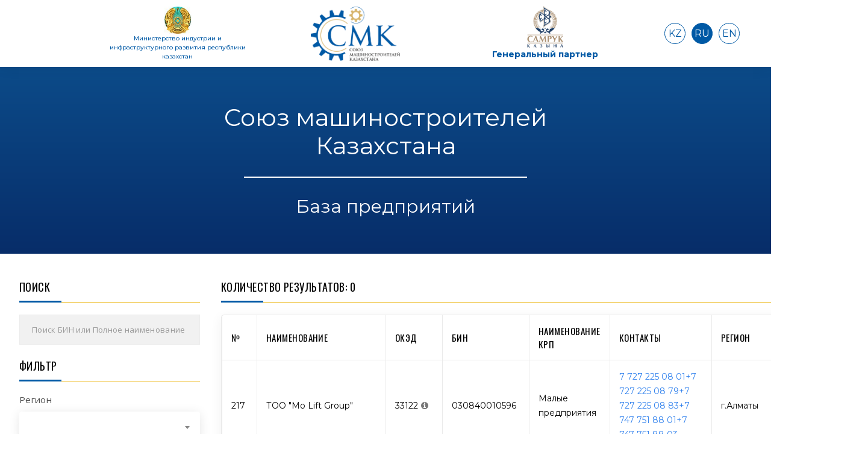

--- FILE ---
content_type: text/html; charset=UTF-8
request_url: https://karta.smkz.kz/ru?page=10
body_size: 5353
content:
<!DOCTYPE html>
<html lang="en">
<head>
    <meta charset="UTF-8">
    <meta name="viewport" content="width=device-width, initial-scale=1.0">
    <meta http-equiv="X-UA-Compatible" content="ie=edge">
    <link rel="shortcut icon" href="/images/icons/favicon.png" type="image/png">
    <title>Союз машиностроителей Казахстана</title>
	
    <meta name="description" content="Справочник машиностроительных предприятий.">
<meta name="keywords" content="">
<meta property="og:type" content="https://karta.smkz.kz/ru" />
<meta property="og:title" content="Союз машиностроителей Казахстана"/>
<meta property="og:description" content="Справочник машиностроительных предприятий."/>
<meta property="og:image" content="https://karta.smkz.kz//images/icons/logo_RU.PNG"/>
<meta property="og:image:type" content="png">
<meta property="og:url" content= "https://karta.smkz.kz/ru" />
	
    <link rel="stylesheet" href="https://stackpath.bootstrapcdn.com/font-awesome/4.7.0/css/font-awesome.min.css">

    <link rel="stylesheet" href=" /css/app.css?id=343f385f3a0f8de13f34">
	
    
    <script src="/js/jquery.js"></script>
    <script>
        if(window.innerWidth < 1600 && window.innerWidth > 430){
            document.querySelector("meta[name=viewport]").setAttribute('content','width=1600');
        }else if(window.innerWidth < 430){
            document.querySelector("meta[name=viewport]").setAttribute('content','width=425')
        }else{
            document.querySelector("meta[name=viewport]").setAttribute('content','width=device-width, initial-scale=1');
        }
    </script>
</head>
<body>

    <!-- Style element -->
    
    <!-- Menu -->
    <div class="menu">
    <div class="menu_block">
        <div class="_logo">
                            <a href="http://miid.gov.kz/ru" target="_blank" class="_miid">
                    <img src="/images/icons/logo-2.jpg" alt="">
                    <span>Министерство индустрии и инфраструктурного развития республики казахстан</span>
                </a>
                <a href="https://smkz.kz" class="_main">
                    <img src="/images/icons/logo_RU.PNG" alt="">
                </a>
                <a href="https://www.sk.kz/?lang=ru" target="_blank" class="_samruk">
                    <img src="/images/icons/s_rus.png" alt="">
                    <span>Генеральный партнер</span>
                </a>

                    </div>
        <div class="_pos_right">
            <div class="_lang">
                <ul>
                    <li class="">
                        <a href="/kz">KZ</a>
                    </li>
                    <li class="active">
                        <a href="/ru">RU</a>
                    </li>
                    <li class="">
                        <a href="/en">EN</a>
                    </li>
                </ul>
            </div>

        </div>
    </div>
</div>

    <!-- Content -->
    <div class="main-content">
            <div class="header">
       <div class="container">
            <h1>Союз машиностроителей <br> Казахстана</h1>
            <p>База предприятий</p>
       </div>
    </div>

    <div class="content_grid">
        <div class="position_1">
            <form action="">
    <div class="_filter">
        <h3 class="_title"> поиск </h3>
        <div class="_input _search">
            <input type="text" name="bin_or_name" placeholder="Поиск БИН или Полное наименование" value="">
            <button type="submit" class="button_search"> <i class="fa fa-search"></i> </button>
        </div>
    </div>
</form>


<form action="" class="form_filter">
    <div class="_filter">
        <!-- <h3 class="_title"> поиск  <p class="js_filter mobile_block"> <i class="fa fa-times"></i> </p></h3>
        <div class="_input _search">
            <input type="text" name="bin_or_name" placeholder="Поиск БИН или Полное наименование" value="">
            <button type="submit" class="button_search"> <i class="fa fa-search"></i> </button>
        </div> -->

        <h3 class="_title"> ФИЛЬТР <p class="js_filter mobile_block"> <i class="fa fa-times"></i> </p></h3>
        <div class="_select">
            <p>Регион</p>
            <select name="region_id" class="form-control select2">
                <option value="" ></option>
                                    <option value="58" >Акмолинская область</option>
                                    <option value="54" >Актюбинская область</option>
                                    <option value="49" >Алматинская область</option>
                                    <option value="59" >Атырауская область</option>
                                    <option value="53" >Восточно-Казахстанская область</option>
                                    <option value="51" >г. Астана</option>
                                    <option value="48" >г.Алматы</option>
                                    <option value="56" >г.Астана</option>
                                    <option value="50" >г.Шымкент</option>
                                    <option value="57" >Жамбылская область</option>
                                    <option value="46" >Западно-Казахстанская область</option>
                                    <option value="55" >Карагандинская область</option>
                                    <option value="61" >Костанайская область</option>
                                    <option value="62" >Кызылординская область</option>
                                    <option value="60" >Мангистауская область</option>
                                    <option value="47" >Павлодарская область</option>
                                    <option value="52" >Северо-Казахстанская область</option>
                                    <option value="63" >Туркестанская область</option>
                            </select>
        </div>

        <div class="_input">
            <p>ОКЭД</p>
            <input type="text" name="ocad_find" placeholder="Введите ОКЭД" value="">
        </div>

        <div class="_checkbox">
            <p>Подотрасль машиностроения </p>

                            <div class="_global_checkbox">
                    <input type="checkbox" name="subcat_id[]" value="5" id="check_subcat_5" >
                    <label for="check_subcat_5">Автомобильное машиностроение</label>
                </div>
                            <div class="_global_checkbox">
                    <input type="checkbox" name="subcat_id[]" value="8" id="check_subcat_8" >
                    <label for="check_subcat_8">горно - металлургическое машиностроение</label>
                </div>
                            <div class="_global_checkbox">
                    <input type="checkbox" name="subcat_id[]" value="9" id="check_subcat_9" >
                    <label for="check_subcat_9">железнодорожное машиностроение</label>
                </div>
                            <div class="_global_checkbox">
                    <input type="checkbox" name="subcat_id[]" value="11" id="check_subcat_11" >
                    <label for="check_subcat_11">изготовление металлических  конструкции</label>
                </div>
                            <div class="_global_checkbox">
                    <input type="checkbox" name="subcat_id[]" value="4" id="check_subcat_4" >
                    <label for="check_subcat_4">Нефтегазовое машиностроение</label>
                </div>
                            <div class="_global_checkbox">
                    <input type="checkbox" name="subcat_id[]" value="10" id="check_subcat_10" >
                    <label for="check_subcat_10">оборонная промышленность</label>
                </div>
                            <div class="_global_checkbox">
                    <input type="checkbox" name="subcat_id[]" value="13" id="check_subcat_13" >
                    <label for="check_subcat_13">Прочее</label>
                </div>
                            <div class="_global_checkbox">
                    <input type="checkbox" name="subcat_id[]" value="12" id="check_subcat_12" >
                    <label for="check_subcat_12">ремонт машин и оборудования</label>
                </div>
                            <div class="_global_checkbox">
                    <input type="checkbox" name="subcat_id[]" value="6" id="check_subcat_6" >
                    <label for="check_subcat_6">Сельскохозяйственное машиностроение</label>
                </div>
                            <div class="_global_checkbox">
                    <input type="checkbox" name="subcat_id[]" value="7" id="check_subcat_7" >
                    <label for="check_subcat_7">электротехническое машиностроение</label>
                </div>
                    </div>

        <div class="_radio">
            <p>Наименование КРП </p>

                            
				<div class="_global_checkbox">
                    <input type="checkbox" name="krp_id" value="109" id="rad_krp_109" >
                    <label for="rad_krp_109">Крупные предприятия</label>
                </div>
                            
				<div class="_global_checkbox">
                    <input type="checkbox" name="krp_id" value="110" id="rad_krp_110" >
                    <label for="rad_krp_110">Малые предприятия</label>
                </div>
                            
				<div class="_global_checkbox">
                    <input type="checkbox" name="krp_id" value="112" id="rad_krp_112" >
                    <label for="rad_krp_112">Не указано</label>
                </div>
                            
				<div class="_global_checkbox">
                    <input type="checkbox" name="krp_id" value="111" id="rad_krp_111" >
                    <label for="rad_krp_111">Средние предприятия</label>
                </div>
                    </div>

        <div class="_radio">
            <p>Состоит ли в СМК </p>
            <div class="_global_checkbox">
                <input type="checkbox" name="is_member" value="1" id="rad_is_member1" >
                <label for="rad_is_member1">Да</label>
            </div>
            <div class="_global_checkbox">
                <input type="checkbox" name="is_member" value="2" id="rad_is_member2" >
                <label for="rad_is_member2">Нет</label>
            </div>
        </div>

        <div class="_checkbox">
            <p>Наличие технологических процессов</p>

                            <div class="_global_checkbox">
                    <input type="checkbox" name="action_id[]" id="check_action_13" value="13" >
                    <label for="check_action_13">гальванические процессы</label>
                </div>
                            <div class="_global_checkbox">
                    <input type="checkbox" name="action_id[]" id="check_action_11" value="11" >
                    <label for="check_action_11">интсрументальное производство</label>
                </div>
                            <div class="_global_checkbox">
                    <input type="checkbox" name="action_id[]" id="check_action_14" value="14" >
                    <label for="check_action_14">испытательная лаборатория</label>
                </div>
                            <div class="_global_checkbox">
                    <input type="checkbox" name="action_id[]" id="check_action_8" value="8" >
                    <label for="check_action_8">ковка, горячее прессование</label>
                </div>
                            <div class="_global_checkbox">
                    <input type="checkbox" name="action_id[]" id="check_action_5" value="5" >
                    <label for="check_action_5">кузнечно-прессовое</label>
                </div>
                            <div class="_global_checkbox">
                    <input type="checkbox" name="action_id[]" id="check_action_6" value="6" >
                    <label for="check_action_6">литейное производство</label>
                </div>
                            <div class="_global_checkbox">
                    <input type="checkbox" name="action_id[]" id="check_action_15" value="15" >
                    <label for="check_action_15">прочее</label>
                </div>
                            <div class="_global_checkbox">
                    <input type="checkbox" name="action_id[]" id="check_action_4" value="4" >
                    <label for="check_action_4">сварка</label>
                </div>
                            <div class="_global_checkbox">
                    <input type="checkbox" name="action_id[]" id="check_action_12" value="12" >
                    <label for="check_action_12">термообработка</label>
                </div>
                            <div class="_global_checkbox">
                    <input type="checkbox" name="action_id[]" id="check_action_9" value="9" >
                    <label for="check_action_9">токарная обработка</label>
                </div>
                            <div class="_global_checkbox">
                    <input type="checkbox" name="action_id[]" id="check_action_10" value="10" >
                    <label for="check_action_10">фрезерование</label>
                </div>
                            <div class="_global_checkbox">
                    <input type="checkbox" name="action_id[]" id="check_action_7" value="7" >
                    <label for="check_action_7">штамповка</label>
                </div>
                    </div>

        <button type="submit" class="button_yellow w-100">Применить</button>
                    <p class="_reset button_blue mt-3"> Сбросить </p>
        
    </div>
</form>

            <div class="_filter mobile_block">
                <h3 class="_title js_filter"> ФИЛЬТР <i class="fa fa-filter"></i></h3>
            </div>

        </div>
        <div class="position_2">
            <div class="_filter">
                <h3 class="_title"> Количество результатов: 0</h3>
            </div>
            <div class="_list">
                <table>
                    <thead>
                        <tr>
                            <th>№</th>
                            <th>Наименование</th>
                            <th>ОКЭД</th>
                            <th>бин</th>
                            <th>Наименование КРП</th>
                            <th>Контакты</th>
                            <th>Регион</th>
                            <th>Членство в СМК</th>
                        </tr>
                    </thead>
                    <tbody>
                                                                            <tr class="js_tr" data-href="ru/view/14632">
                                <td>217</td>
                                <td> ТОО &quot;Mo Lift Group&quot;</td>
                                <td>
                                    <div data-oked="33122">
                                        33122
                                        <div class="_tooltip">
                                            <p>
                                                <i class="fa fa-info-circle"></i>
                                            </p>
                                            <div class="_tooltip_info">
                                                <p>Ремонт и техническое обслуживание прочего оборудования общего назначения</p>
                                            </div>
                                        </div>
                                    </div>
                                </td>
                                <td>030840010596</td>
                                <td>Малые предприятия</td>
                                <td>
                                    <!--                                         7 727 225 08 01+7 727 225 08 79+7 727 225 08 83+7 747 751 88 01+7 747 751 88 03
                                     -->
                                    <a class="tel" href="tel:7 727 225 08 01+7 727 225 08 79+7 727 225 08 83+7 747 751 88 01+7 747 751 88 03">7 727 225 08 01+7 727 225 08 79+7 727 225 08 83+7 747 751 88 01+7 747 751 88 03</a>
                                </td>
                                <td>г.Алматы</td>
                                <td>
                                                                    </td>
                            </tr>
                                                    <tr class="js_tr" data-href="ru/view/14633">
                                <td>218</td>
                                <td> ТОО &quot;Ми И К&quot;</td>
                                <td>
                                    <div data-oked="25112">
                                        25112
                                        <div class="_tooltip">
                                            <p>
                                                <i class="fa fa-info-circle"></i>
                                            </p>
                                            <div class="_tooltip_info">
                                                <p>Производство легких металлических конструкций</p>
                                            </div>
                                        </div>
                                    </div>
                                </td>
                                <td>030840007447</td>
                                <td>Малые предприятия</td>
                                <td>
                                    <!--                                         
                                     -->
                                    <a class="tel" href="tel:"></a>
                                </td>
                                <td>г.Алматы</td>
                                <td>
                                                                    </td>
                            </tr>
                                                    <tr class="js_tr" data-href="ru/view/14634">
                                <td>219</td>
                                <td> ТОО &quot;Электротехнология&quot;</td>
                                <td>
                                    <div data-oked="33141">
                                        33141
                                        <div class="_tooltip">
                                            <p>
                                                <i class="fa fa-info-circle"></i>
                                            </p>
                                            <div class="_tooltip_info">
                                                <p>Ремонт и техническое обслуживание электромоторов, генераторов и трансформаторов</p>
                                            </div>
                                        </div>
                                    </div>
                                </td>
                                <td>030840005738</td>
                                <td>Средние предприятия</td>
                                <td>
                                    <!--                                         8 (7242) 25 96 37
25 96 35
                                     -->
                                    <a class="tel" href="tel:8 (7242) 25 96 37
25 96 35">8 (7242) 25 96 37
25 96 35</a>
                                </td>
                                <td>Кызылординская область</td>
                                <td>
                                                                    </td>
                            </tr>
                                                    <tr class="js_tr" data-href="ru/view/14635">
                                <td>220</td>
                                <td> ТОО &quot;Электрокомлект-1&quot;</td>
                                <td>
                                    <div data-oked="27320">
                                        27320
                                        <div class="_tooltip">
                                            <p>
                                                <i class="fa fa-info-circle"></i>
                                            </p>
                                            <div class="_tooltip_info">
                                                <p>Производство прочих видов электропровода и кабеля</p>
                                            </div>
                                        </div>
                                    </div>
                                </td>
                                <td>030840003236</td>
                                <td>Средние предприятия</td>
                                <td>
                                    <!--                                         7 7252 56 43 15 7 7252 56 70 45 7 7252 56 14 11 7 771 026 26 36
                                     -->
                                    <a class="tel" href="tel:7 7252 56 43 15 7 7252 56 70 45 7 7252 56 14 11 7 771 026 26 36">7 7252 56 43 15 7 7252 56 70 45 7 7252 56 14 11 7 771 026 26 36</a>
                                </td>
                                <td>г.Шымкент</td>
                                <td>
                                                                    </td>
                            </tr>
                                                    <tr class="js_tr" data-href="ru/view/14636">
                                <td>221</td>
                                <td> ТОО &quot;Электроремонтно-Наладочное Управление&quot;</td>
                                <td>
                                    <div data-oked="33141">
                                        33141
                                        <div class="_tooltip">
                                            <p>
                                                <i class="fa fa-info-circle"></i>
                                            </p>
                                            <div class="_tooltip_info">
                                                <p>Ремонт и техническое обслуживание электромоторов, генераторов и трансформаторов</p>
                                            </div>
                                        </div>
                                    </div>
                                </td>
                                <td>030840001834</td>
                                <td>Малые предприятия</td>
                                <td>
                                    <!--                                         РК, 160000, ЮКО, г. Шымкент, улица Капал Батыра 5 (территория ТОО «ПКОП»)                                                                 8(7252) 43-60-46 - директор.
                 43-61-46 – бухгалтерия.
                                     -->
                                    <a class="tel" href="tel:РК, 160000, ЮКО, г. Шымкент, улица Капал Батыра 5 (территория ТОО «ПКОП»)                                                                 8(7252) 43-60-46 - директор.
                 43-61-46 – бухгалтерия.">РК, 160000, ЮКО, г. Шымкент, улица Капал Батыра 5 (территория ТОО «ПКОП»)                                                                 8(7252) 43-60-46 - директор.
                 43-61-46 – бухгалтерия.</a>
                                </td>
                                <td>г.Шымкент</td>
                                <td>
                                                                    </td>
                            </tr>
                                                    <tr class="js_tr" data-href="ru/view/14637">
                                <td>222</td>
                                <td> ТОО &quot;Нефтереммаш&quot;</td>
                                <td>
                                    <div data-oked="33125">
                                        33125
                                        <div class="_tooltip">
                                            <p>
                                                <i class="fa fa-info-circle"></i>
                                            </p>
                                            <div class="_tooltip_info">
                                                <p>Ремонт и техническое обслуживание прочих машин и оборудования специального назначения</p>
                                            </div>
                                        </div>
                                    </div>
                                </td>
                                <td>030840001110</td>
                                <td>Средние предприятия</td>
                                <td>
                                    <!--                                         8 (7252) 43-61-31, 43-60-54
                                     -->
                                    <a class="tel" href="tel:8 (7252) 43-61-31, 43-60-54">8 (7252) 43-61-31, 43-60-54</a>
                                </td>
                                <td>г.Шымкент</td>
                                <td>
                                                                            <div data-oked="Состоит в СМК">
                                            <img src="/images/icons/check.png" alt="Check">








                                        </div>
                                                                    </td>
                            </tr>
                                                    <tr class="js_tr" data-href="ru/view/14638">
                                <td>223</td>
                                <td> ТОО &quot;Gelbert Prof Stroy Industry&quot;</td>
                                <td>
                                    <div data-oked="25113">
                                        25113
                                        <div class="_tooltip">
                                            <p>
                                                <i class="fa fa-info-circle"></i>
                                            </p>
                                            <div class="_tooltip_info">
                                                <p>Производство строительных конструкций и изделий из алюминия и алюминиевых сплавов</p>
                                            </div>
                                        </div>
                                    </div>
                                </td>
                                <td>030840000509</td>
                                <td>Малые предприятия</td>
                                <td>
                                    <!--                                         45-69-31, 43-68-94
                                     -->
                                    <a class="tel" href="tel:45-69-31, 43-68-94">45-69-31, 43-68-94</a>
                                </td>
                                <td>Жамбылская область</td>
                                <td>
                                                                    </td>
                            </tr>
                                                    <tr class="js_tr" data-href="ru/view/14639">
                                <td>224</td>
                                <td> ТОО &quot;Киэл-Плюс&quot;</td>
                                <td>
                                    <div data-oked="27120">
                                        27120
                                        <div class="_tooltip">
                                            <p>
                                                <i class="fa fa-info-circle"></i>
                                            </p>
                                            <div class="_tooltip_info">
                                                <p>Производство электрораспределительной и регулирующей аппаратуры (без ремонта)</p>
                                            </div>
                                        </div>
                                    </div>
                                </td>
                                <td>030740008342</td>
                                <td>Малые предприятия</td>
                                <td>
                                    <!--                                         
                                     -->
                                    <a class="tel" href="tel:"></a>
                                </td>
                                <td>г.Алматы</td>
                                <td>
                                                                    </td>
                            </tr>
                                                    <tr class="js_tr" data-href="ru/view/14640">
                                <td>225</td>
                                <td> ТОО &quot;Магнат 77&quot;</td>
                                <td>
                                    <div data-oked="25120">
                                        25120
                                        <div class="_tooltip">
                                            <p>
                                                <i class="fa fa-info-circle"></i>
                                            </p>
                                            <div class="_tooltip_info">
                                                <p>Производство металлических дверей и окон</p>
                                            </div>
                                        </div>
                                    </div>
                                </td>
                                <td>030740002531</td>
                                <td>Малые предприятия</td>
                                <td>
                                    <!--                                         (7252) 33-02-61, (7252) 33-02-71;
                                     -->
                                    <a class="tel" href="tel:(7252) 33-02-61, (7252) 33-02-71;">(7252) 33-02-61, (7252) 33-02-71;</a>
                                </td>
                                <td>Туркестанская область</td>
                                <td>
                                                                    </td>
                            </tr>
                                                    <tr class="js_tr" data-href="ru/view/14641">
                                <td>226</td>
                                <td> ТОО &quot;Тараз-Жарық&quot;</td>
                                <td>
                                    <div data-oked="33143">
                                        33143
                                        <div class="_tooltip">
                                            <p>
                                                <i class="fa fa-info-circle"></i>
                                            </p>
                                            <div class="_tooltip_info">
                                                <p>Ремонт и техническое обслуживание электроосветительного оборудования</p>
                                            </div>
                                        </div>
                                    </div>
                                </td>
                                <td>030640004851</td>
                                <td>Малые предприятия</td>
                                <td>
                                    <!--                                         
                                     -->
                                    <a class="tel" href="tel:"></a>
                                </td>
                                <td>Жамбылская область</td>
                                <td>
                                                                    </td>
                            </tr>
                                                    <tr class="js_tr" data-href="ru/view/14642">
                                <td>227</td>
                                <td> ТОО &quot;Рэом&quot;</td>
                                <td>
                                    <div data-oked="33141">
                                        33141
                                        <div class="_tooltip">
                                            <p>
                                                <i class="fa fa-info-circle"></i>
                                            </p>
                                            <div class="_tooltip_info">
                                                <p>Ремонт и техническое обслуживание электромоторов, генераторов и трансформаторов</p>
                                            </div>
                                        </div>
                                    </div>
                                </td>
                                <td>030640004376</td>
                                <td>Малые предприятия</td>
                                <td>
                                    <!--                                         Усть-Каменогорск, Грейдерная, 5/8 (7232) 78-04-44, (7232) 50-03-37;
                                     -->
                                    <a class="tel" href="tel:Усть-Каменогорск, Грейдерная, 5/8 (7232) 78-04-44, (7232) 50-03-37;">Усть-Каменогорск, Грейдерная, 5/8 (7232) 78-04-44, (7232) 50-03-37;</a>
                                </td>
                                <td>г.Астана</td>
                                <td>
                                                                    </td>
                            </tr>
                                                    <tr class="js_tr" data-href="ru/view/14643">
                                <td>228</td>
                                <td> ТОО &quot;Средазэнергомонтаж Петропавловск&quot;</td>
                                <td>
                                    <div data-oked="33121">
                                        33121
                                        <div class="_tooltip">
                                            <p>
                                                <i class="fa fa-info-circle"></i>
                                            </p>
                                            <div class="_tooltip_info">
                                                <p>Ремонт и техническое обслуживание механического оборудования</p>
                                            </div>
                                        </div>
                                    </div>
                                </td>
                                <td>030640001837</td>
                                <td>Крупные предприятия</td>
                                <td>
                                    <!--                                         (7152) 51-97-08; (7152) 52-02-82;
                                     -->
                                    <a class="tel" href="tel:(7152) 51-97-08; (7152) 52-02-82;">(7152) 51-97-08; (7152) 52-02-82;</a>
                                </td>
                                <td>Северо-Казахстанская область</td>
                                <td>
                                                                    </td>
                            </tr>
                                                    <tr class="js_tr" data-href="ru/view/14644">
                                <td>229</td>
                                <td> ТОО &quot;Astreya&quot; &quot;</td>
                                <td>
                                    <div data-oked="33171">
                                        33171
                                        <div class="_tooltip">
                                            <p>
                                                <i class="fa fa-info-circle"></i>
                                            </p>
                                            <div class="_tooltip_info">
                                                <p>Ремонт подвижного состава железных дорог</p>
                                            </div>
                                        </div>
                                    </div>
                                </td>
                                <td>030640001084</td>
                                <td>Малые предприятия</td>
                                <td>
                                    <!--                                         
                                     -->
                                    <a class="tel" href="tel:"></a>
                                </td>
                                <td>Павлодарская область</td>
                                <td>
                                                                    </td>
                            </tr>
                                                    <tr class="js_tr" data-href="ru/view/14645">
                                <td>230</td>
                                <td> ТОО &quot;Трансремвагон&quot;</td>
                                <td>
                                    <div data-oked="33171">
                                        33171
                                        <div class="_tooltip">
                                            <p>
                                                <i class="fa fa-info-circle"></i>
                                            </p>
                                            <div class="_tooltip_info">
                                                <p>Ремонт подвижного состава железных дорог</p>
                                            </div>
                                        </div>
                                    </div>
                                </td>
                                <td>030640000175</td>
                                <td>Крупные предприятия</td>
                                <td>
                                    <!--                                         (71431) 5-24-68,                                                      (71431) 5-46-48

                                     -->
                                    <a class="tel" href="tel:(71431) 5-24-68,                                                      (71431) 5-46-48
">(71431) 5-24-68,                                                      (71431) 5-46-48
</a>
                                </td>
                                <td>Костанайская область</td>
                                <td>
                                                                    </td>
                            </tr>
                                                    <tr class="js_tr" data-href="ru/view/14646">
                                <td>231</td>
                                <td> ТОО &quot;Актобе Ра-Курс&quot;</td>
                                <td>
                                    <div data-oked="25120">
                                        25120
                                        <div class="_tooltip">
                                            <p>
                                                <i class="fa fa-info-circle"></i>
                                            </p>
                                            <div class="_tooltip_info">
                                                <p>Производство металлических дверей и окон</p>
                                            </div>
                                        </div>
                                    </div>
                                </td>
                                <td>030540014746</td>
                                <td>Малые предприятия</td>
                                <td>
                                    <!--                                         
                                     -->
                                    <a class="tel" href="tel:"></a>
                                </td>
                                <td>г.Астана</td>
                                <td>
                                                                    </td>
                            </tr>
                                                    <tr class="js_tr" data-href="ru/view/14647">
                                <td>232</td>
                                <td> ТОО &quot;Павлодарэнергосервис&quot;</td>
                                <td>
                                    <div data-oked="33142">
                                        33142
                                        <div class="_tooltip">
                                            <p>
                                                <i class="fa fa-info-circle"></i>
                                            </p>
                                            <div class="_tooltip_info">
                                                <p>Ремонт и техническое обслуживание электрораспределительной и регулирующей аппаратуры</p>
                                            </div>
                                        </div>
                                    </div>
                                </td>
                                <td>030540007644</td>
                                <td>Малые предприятия</td>
                                <td>
                                    <!--                                         
                                     -->
                                    <a class="tel" href="tel:"></a>
                                </td>
                                <td>Павлодарская область</td>
                                <td>
                                                                    </td>
                            </tr>
                                                    <tr class="js_tr" data-href="ru/view/14648">
                                <td>233</td>
                                <td> ТОО &quot;Экибастуз-Кран-Сервис&quot;</td>
                                <td>
                                    <div data-oked="33122">
                                        33122
                                        <div class="_tooltip">
                                            <p>
                                                <i class="fa fa-info-circle"></i>
                                            </p>
                                            <div class="_tooltip_info">
                                                <p>Ремонт и техническое обслуживание прочего оборудования общего назначения</p>
                                            </div>
                                        </div>
                                    </div>
                                </td>
                                <td>030540004164</td>
                                <td>Малые предприятия</td>
                                <td>
                                    <!--                                         34-83-70 
                                     -->
                                    <a class="tel" href="tel:34-83-70 ">34-83-70 </a>
                                </td>
                                <td>Павлодарская область</td>
                                <td>
                                                                    </td>
                            </tr>
                                                    <tr class="js_tr" data-href="ru/view/14649">
                                <td>234</td>
                                <td> ТОО &quot;Казтехресурс&quot;</td>
                                <td>
                                    <div data-oked="30200">
                                        30200
                                        <div class="_tooltip">
                                            <p>
                                                <i class="fa fa-info-circle"></i>
                                            </p>
                                            <div class="_tooltip_info">
                                                <p>Производство железнодорожных локомотивов и подвижного состава (без ремонта)</p>
                                            </div>
                                        </div>
                                    </div>
                                </td>
                                <td>030540000766</td>
                                <td>Малые предприятия</td>
                                <td>
                                    <!--                                         8(7172)49-41-06
                                     -->
                                    <a class="tel" href="tel:8(7172)49-41-06">8(7172)49-41-06</a>
                                </td>
                                <td>г. Астана</td>
                                <td>
                                                                            <div data-oked="Состоит в СМК">
                                            <img src="/images/icons/check.png" alt="Check">








                                        </div>
                                                                    </td>
                            </tr>
                                                    <tr class="js_tr" data-href="ru/view/14650">
                                <td>235</td>
                                <td> АО &quot;Западно-Казахстанская Машиностроительная Компания&quot;</td>
                                <td>
                                    <div data-oked="28992">
                                        28992
                                        <div class="_tooltip">
                                            <p>
                                                <i class="fa fa-info-circle"></i>
                                            </p>
                                            <div class="_tooltip_info">
                                                <p>Производство нефтегазоперерабатывающего оборудования</p>
                                            </div>
                                        </div>
                                    </div>
                                </td>
                                <td>030440000059</td>
                                <td>Крупные предприятия</td>
                                <td>
                                    <!--                                         7 (7112) 98-90-10                  87112989008                          87112989040 
                                     -->
                                    <a class="tel" href="tel:7 (7112) 98-90-10                  87112989008                          87112989040 ">7 (7112) 98-90-10                  87112989008                          87112989040 </a>
                                </td>
                                <td>Западно-Казахстанская область</td>
                                <td>
                                                                            <div data-oked="Состоит в СМК">
                                            <img src="/images/icons/check.png" alt="Check">








                                        </div>
                                                                    </td>
                            </tr>
                                                    <tr class="js_tr" data-href="ru/view/14651">
                                <td>236</td>
                                <td> ТОО &quot;Стар Тайм&quot;</td>
                                <td>
                                    <div data-oked="25120">
                                        25120
                                        <div class="_tooltip">
                                            <p>
                                                <i class="fa fa-info-circle"></i>
                                            </p>
                                            <div class="_tooltip_info">
                                                <p>Производство металлических дверей и окон</p>
                                            </div>
                                        </div>
                                    </div>
                                </td>
                                <td>030340006689</td>
                                <td>Малые предприятия</td>
                                <td>
                                    <!--                                         7 /7132/ 55-02-22
                                     -->
                                    <a class="tel" href="tel:7 /7132/ 55-02-22">7 /7132/ 55-02-22</a>
                                </td>
                                <td>Актюбинская область</td>
                                <td>
                                                                    </td>
                            </tr>
                                                    <tr class="js_tr" data-href="ru/view/14652">
                                <td>237</td>
                                <td> ТОО &quot;Ансар-Астана&quot;</td>
                                <td>
                                    <div data-oked="25112">
                                        25112
                                        <div class="_tooltip">
                                            <p>
                                                <i class="fa fa-info-circle"></i>
                                            </p>
                                            <div class="_tooltip_info">
                                                <p>Производство легких металлических конструкций</p>
                                            </div>
                                        </div>
                                    </div>
                                </td>
                                <td>030340004810</td>
                                <td>Малые предприятия</td>
                                <td>
                                    <!--                                         7 (7172) 39–50–92
                                     -->
                                    <a class="tel" href="tel:7 (7172) 39–50–92">7 (7172) 39–50–92</a>
                                </td>
                                <td>г.Астана</td>
                                <td>
                                                                    </td>
                            </tr>
                                                    <tr class="js_tr" data-href="ru/view/14653">
                                <td>238</td>
                                <td> ТОО &quot;Азия Техно Сервис&quot;</td>
                                <td>
                                    <div data-oked="33125">
                                        33125
                                        <div class="_tooltip">
                                            <p>
                                                <i class="fa fa-info-circle"></i>
                                            </p>
                                            <div class="_tooltip_info">
                                                <p>Ремонт и техническое обслуживание прочих машин и оборудования специального назначения</p>
                                            </div>
                                        </div>
                                    </div>
                                </td>
                                <td>030340002537</td>
                                <td>Малые предприятия</td>
                                <td>
                                    <!--                                         Мангистауская область, г.Актау, 30 мкр., административное здание (ТЦ «Арзан»), левое крыло, 2 этаж.
 тел/факс: +7 (7292) 20-35-35
                                     -->
                                    <a class="tel" href="tel:Мангистауская область, г.Актау, 30 мкр., административное здание (ТЦ «Арзан»), левое крыло, 2 этаж.
 тел/факс: +7 (7292) 20-35-35">Мангистауская область, г.Актау, 30 мкр., административное здание (ТЦ «Арзан»), левое крыло, 2 этаж.
 тел/факс: +7 (7292) 20-35-35</a>
                                </td>
                                <td>Мангистауская область</td>
                                <td>
                                                                    </td>
                            </tr>
                                                    <tr class="js_tr" data-href="ru/view/14654">
                                <td>239</td>
                                <td> ТОО &quot;Кумколь-Сервис&quot;</td>
                                <td>
                                    <div data-oked="33125">
                                        33125
                                        <div class="_tooltip">
                                            <p>
                                                <i class="fa fa-info-circle"></i>
                                            </p>
                                            <div class="_tooltip_info">
                                                <p>Ремонт и техническое обслуживание прочих машин и оборудования специального назначения</p>
                                            </div>
                                        </div>
                                    </div>
                                </td>
                                <td>030340002150</td>
                                <td>Средние предприятия</td>
                                <td>
                                    <!--                                         87017776065
                                     -->
                                    <a class="tel" href="tel:87017776065">87017776065</a>
                                </td>
                                <td>Кызылординская область</td>
                                <td>
                                                                    </td>
                            </tr>
                                                    <tr class="js_tr" data-href="ru/view/14655">
                                <td>240</td>
                                <td> ТОО &quot;Өскемен-Электросервис&quot;</td>
                                <td>
                                    <div data-oked="33141">
                                        33141
                                        <div class="_tooltip">
                                            <p>
                                                <i class="fa fa-info-circle"></i>
                                            </p>
                                            <div class="_tooltip_info">
                                                <p>Ремонт и техническое обслуживание электромоторов, генераторов и трансформаторов</p>
                                            </div>
                                        </div>
                                    </div>
                                </td>
                                <td>030340001300</td>
                                <td>Малые предприятия</td>
                                <td>
                                    <!--                                         
                                     -->
                                    <a class="tel" href="tel:"></a>
                                </td>
                                <td>Восточно-Казахстанская область</td>
                                <td>
                                                                    </td>
                            </tr>
                                            </tbody>
                </table>
            </div>
			<ul class="pagination" role="navigation">
        
                    <li class="page-item">
                <a class="page-link" href="https://karta.smkz.kz/ru?page=9" rel="prev" aria-label="pagination.previous">&lsaquo;</a>
            </li>
        
        
                    
            
            
                                                                        <li class="page-item"><a class="page-link" href="https://karta.smkz.kz/ru?page=1">1</a></li>
                                                                                <li class="page-item"><a class="page-link" href="https://karta.smkz.kz/ru?page=2">2</a></li>
                                                                    
                            <li class="page-item disabled" aria-disabled="true"><span class="page-link">...</span></li>
            
            
                                
            
            
                                                                        <li class="page-item"><a class="page-link" href="https://karta.smkz.kz/ru?page=7">7</a></li>
                                                                                <li class="page-item"><a class="page-link" href="https://karta.smkz.kz/ru?page=8">8</a></li>
                                                                                <li class="page-item"><a class="page-link" href="https://karta.smkz.kz/ru?page=9">9</a></li>
                                                                                <li class="page-item active" aria-current="page"><span class="page-link">10</span></li>
                                                                                <li class="page-item"><a class="page-link" href="https://karta.smkz.kz/ru?page=11">11</a></li>
                                                                                <li class="page-item"><a class="page-link" href="https://karta.smkz.kz/ru?page=12">12</a></li>
                                                                                <li class="page-item"><a class="page-link" href="https://karta.smkz.kz/ru?page=13">13</a></li>
                                                                    
                            <li class="page-item disabled" aria-disabled="true"><span class="page-link">...</span></li>
            
            
                                
            
            
                                                                        <li class="page-item"><a class="page-link" href="https://karta.smkz.kz/ru?page=90">90</a></li>
                                                                                <li class="page-item"><a class="page-link" href="https://karta.smkz.kz/ru?page=91">91</a></li>
                                                        
        
                    <li class="page-item">
                <a class="page-link" href="https://karta.smkz.kz/ru?page=11" rel="next" aria-label="pagination.next">&rsaquo;</a>
            </li>
            </ul>

        </div>
    </div>
     </div>

    <!-- footer -->
    <div class="footer">
    <div class="footer_block">
        <div class="_left">
            <div class="_social">
                                    <a target="_blank" href="https://www.facebook.com/Союз-машиностроителей-Казахстана-1647050138713481/"> <i class="fa fa-facebook"></i> </a>
                                                                    <a target="_blank" href="https://www.instagram.com/soyuzmashkaz/?hl=ru"> <i class="fa fa-instagram"></i> </a>
                                            </div>
        </div>
        <div class="_head">
            <p>Нашли несоответствия? напишите нам на почту</p>
            <a href="mailto:info@smkz.kz"> <i class="fa fa-envelope"></i> info@smkz.kz  </a>
        </div>
        <div class="_rigth">
            <div class="_call mobile_none">
                <a href="tel:+7 (7172) 79–27–95"> <i class="fa fa-phone"></i> +7 (7172) 79–27–95</a>

            </div>
        </div>

        <div class="_call mobile_block mt-5">
            <a href="tel:+7 (7172) 79–27–95"> <i class="fa fa-phone"></i> +7 (7172) 79–27–95</a>
        </div>
    </div>
    <div class="footer_copy">
        <div class="_body">
            <div class="_cats">
                <img src="/images/icons/w_logo.png" alt="">
                <p>2019. Все права защищены</p>
            </div>
            <div class="_cats">
                <p>Союз машиностроителей Казахстана</p>
            </div>
            <div class="_cats">
                <p>Разработано</p>
                <a href="https://qlt.kz/" target="_blank">
                    <img src="/images/icons/qlt.png" alt="">
                </a>
            </div>
        </div>
    </div>
</div>

    <script src="/js/select2.js"></script>
    <script src=" /js/app.js?id=3b2d4b23047a04d8c4b5 "></script>
        <script>
        $('*[data-href]').click(function(){
            let href = $(this).data('href');
            location.href = href;
            console.log(href);
        });
		$('input[name="krp_id"]').on('change', function() {
			$('input[name="krp_id"]').not(this).prop('checked', false);
		});
        $('input[name="is_member"]').on('change', function() {
            $('input[name="is_member"]').not(this).prop('checked', false);
        });
	</script>
 </body>
</html>
